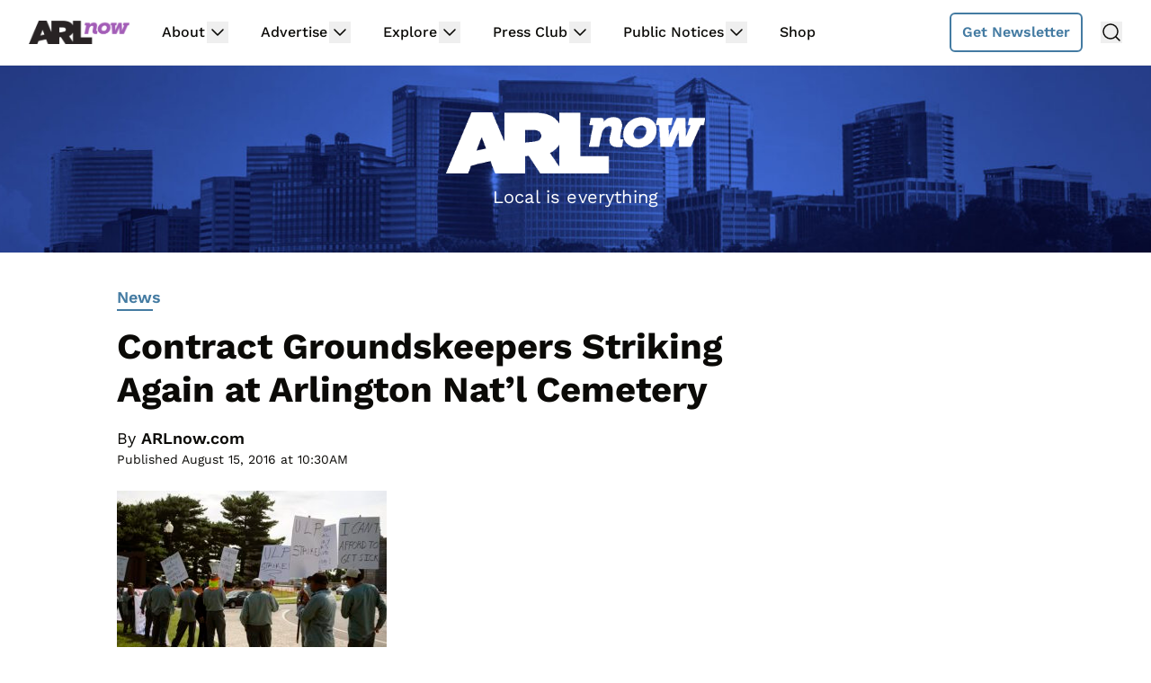

--- FILE ---
content_type: text/html; charset=utf-8
request_url: https://disqus.com/embed/comments/?base=default&f=arlnow&t_i=157902%20http%3A%2F%2Fwww.arlnow.com%2F%3Fp%3D157902&t_u=https%3A%2F%2Fwww.arlnow.com%2F2016%2F08%2F15%2Fcontract-groundskeepers-striking-again-at-arlington-natl-cemetery%2F&t_e=Contract%20Groundskeepers%20Striking%20Again%20at%20Arlington%20Nat%E2%80%99l%20Cemetery&t_d=Contract%20Groundskeepers%20Striking%20Again%20at%20Arlington%20Nat%E2%80%99l%20Cemetery&t_t=Contract%20Groundskeepers%20Striking%20Again%20at%20Arlington%20Nat%E2%80%99l%20Cemetery&s_o=default
body_size: 5232
content:
<!DOCTYPE html>

<html lang="en" dir="ltr" class="not-supported type-">

<head>
    <title>Disqus Comments</title>

    
    <meta name="viewport" content="width=device-width, initial-scale=1, maximum-scale=1, user-scalable=no">
    <meta http-equiv="X-UA-Compatible" content="IE=edge"/>

    <style>
        .alert--warning {
            border-radius: 3px;
            padding: 10px 15px;
            margin-bottom: 10px;
            background-color: #FFE070;
            color: #A47703;
        }

        .alert--warning a,
        .alert--warning a:hover,
        .alert--warning strong {
            color: #A47703;
            font-weight: bold;
        }

        .alert--error p,
        .alert--warning p {
            margin-top: 5px;
            margin-bottom: 5px;
        }
        
        </style>
    
    <style>
        
        html, body {
            overflow-y: auto;
            height: 100%;
        }
        

        #error {
            display: none;
        }

        .clearfix:after {
            content: "";
            display: block;
            height: 0;
            clear: both;
            visibility: hidden;
        }

        
    </style>

</head>
<body>
    

    
    <div id="error" class="alert--error">
        <p>We were unable to load Disqus. If you are a moderator please see our <a href="https://docs.disqus.com/help/83/"> troubleshooting guide</a>. </p>
    </div>

    
    <script type="text/json" id="disqus-forumData">{"session":{"canModerate":false,"audienceSyncVerified":false,"canReply":true,"mustVerify":false,"recaptchaPublicKey":"6LfHFZceAAAAAIuuLSZamKv3WEAGGTgqB_E7G7f3","mustVerifyEmail":false},"forum":{"aetBannerConfirmation":"Thanks for subscribing to email updates from ARLnow.com! You should start receiving our newsletter in a few days. If you'd like to unsubscribe, there will be a link in emails you receive from us.","founder":"26899563","twitterName":"ARLnowDOTcom","commentsLinkOne":"1 Comment","guidelines":null,"disableDisqusBrandingOnPolls":false,"commentsLinkZero":"Comments","disableDisqusBranding":true,"id":"arlnow","badges":[{"target":0,"forum":2195784,"image":"https://uploads.disquscdn.com/images/8ed4dadaa26c1b4422351524359d40ec7bfedb0953ea65a070ccba1328705e71.jpg","criteria":"MANUAL","id":592,"name":"Press Club Member"},{"target":50,"forum":2195784,"image":"https://uploads.disquscdn.com/images/50890208fa69c1b842f4cf59e27247535872f0c103ca0b9a9d2c5075e044e776.jpg","criteria":"COMMENT_UPVOTES","id":593,"name":"Upvote King (50+)"},{"target":1000,"forum":2195784,"image":"https://uploads.disquscdn.com/images/a3be50ad01a17dab4f58ad1ea104ba7bb2941a069de8a9129c8a9e527dcfbc18.jpg","criteria":"COMMENTS","id":594,"name":"1K Comment Club"},{"target":0,"forum":2195784,"image":"https://uploads.disquscdn.com/images/1562ebec54ec5dc54311146b158be8cdafb16861bee93b7b15c4f149b83bb29d.png","criteria":"MANUAL","id":595,"name":"Real Name (Verified)"},{"target":0,"forum":2195784,"image":"https://uploads.disquscdn.com/images/c0443a861afb652892c6747e5a4844bd5c0763fe642c0a0a6c1634ff2ce82770.png","criteria":"MANUAL","id":596,"name":"Contest Winner"},{"target":1,"forum":2195784,"image":"https://uploads.disquscdn.com/images/b40341f46451b35c8708c232cfe5e8b4c5bc64149ed60a5ccc2f866897579e05.png","criteria":"FEATURED_COMMENTS","id":597,"name":"Comment Featured"},{"target":0,"forum":2195784,"image":"https://uploads.disquscdn.com/images/9c65b1e3ca5190b704fd27544f08fe9cc70ca4ab69d2170c8a377a06b5630566.png","criteria":"MANUAL","id":598,"name":"Opinion Contributor"},{"target":0,"forum":2195784,"image":"https://uploads.disquscdn.com/images/01a3123826d33355c89fff9b0bf48a9894caca52ddd60e2f22a3dec2c144c0a5.png","criteria":"MANUAL","id":830,"name":"Internet Famous"}],"category":"News","aetBannerEnabled":false,"aetBannerTitle":"Subscribe to the ARLnow Afternoon Update","raw_guidelines":null,"initialCommentCount":null,"votingType":0,"daysUnapproveNewUsers":7,"installCompleted":true,"createdAt":"2013-02-18T14:44:14.537681","moderatorBadgeText":"Mod","commentPolicyText":"To combat spam and trolls, all first-time commenters will have their comments held for review.","aetEnabled":false,"channel":null,"sort":4,"description":null,"organizationHasBadges":true,"newPolicy":true,"raw_description":null,"customFont":null,"language":"en","adsReviewStatus":1,"commentsPlaceholderTextEmpty":null,"daysAlive":2,"forumCategory":{"date_added":"2016-01-28T01:54:31","id":7,"name":"News"},"linkColor":null,"colorScheme":"light","pk":"2195784","commentsPlaceholderTextPopulated":null,"permissions":{},"commentPolicyLink":"https://www.arlnow.com/about/terms-of-use-privacy-policy/#commentpolicy","aetBannerDescription":"Don't miss a headline, subscribe today for a daily digest of ARLnow.com articles delivered straight to your email inbox.","favicon":{"permalink":"https://disqus.com/api/forums/favicons/arlnow.jpg","cache":"https://c.disquscdn.com/uploads/forums/219/5784/favicon.png"},"name":"ARLnow.com","commentsLinkMultiple":"{num} Comments","settings":{"threadRatingsEnabled":false,"adsDRNativeEnabled":false,"behindClickEnabled":false,"disable3rdPartyTrackers":true,"adsVideoEnabled":false,"adsProductVideoEnabled":false,"adsPositionBottomEnabled":false,"ssoRequired":false,"contextualAiPollsEnabled":false,"unapproveLinks":false,"adsPositionRecommendationsEnabled":false,"adsEnabled":false,"adsProductLinksThumbnailsEnabled":false,"hasCustomAvatar":false,"organicDiscoveryEnabled":true,"adsProductDisplayEnabled":false,"adsProductLinksEnabled":false,"audienceSyncEnabled":false,"threadReactionsEnabled":false,"linkAffiliationEnabled":false,"adsPositionAiPollsEnabled":false,"disableSocialShare":false,"adsPositionTopEnabled":false,"adsProductStoriesEnabled":false,"sidebarEnabled":false,"adultContent":false,"allowAnonVotes":false,"gifPickerEnabled":false,"mustVerify":true,"badgesEnabled":true,"mustVerifyEmail":true,"allowAnonPost":false,"unapproveNewUsersEnabled":true,"mediaembedEnabled":false,"aiPollsEnabled":false,"userIdentityDisabled":false,"adsPositionPollEnabled":false,"discoveryLocked":false,"validateAllPosts":false,"adsSettingsLocked":false,"isVIP":false,"adsPositionInthreadEnabled":false},"organizationId":1716094,"typeface":"sans-serif","url":"https://www.arlnow.com/","daysThreadAlive":2,"avatar":{"small":{"permalink":"https://disqus.com/api/forums/avatars/arlnow.jpg?size=32","cache":"//a.disquscdn.com/1768293611/images/noavatar32.png"},"large":{"permalink":"https://disqus.com/api/forums/avatars/arlnow.jpg?size=92","cache":"//a.disquscdn.com/1768293611/images/noavatar92.png"}},"signedUrl":"https://disq.us/?url=https%3A%2F%2Fwww.arlnow.com%2F&key=KDwBGrcqNsko9fCYTWZr4w"}}</script>

    <div id="postCompatContainer"><div class="comment__wrapper"><div class="comment__name clearfix"><img class="comment__avatar" src="//a.disquscdn.com/1768293611/images/noavatar92.png" width="32" height="32" /><strong><a href="">I should have bought a bicycle</a></strong> &bull; 9 years ago
        </div><div class="comment__content"><p>The Federal Government can cancel Davey Tree and Greenleaf's contract for non-performance, leaving all of these workers without a job. I doubt the picketing workers realize this though.</p></div></div><div class="comment__wrapper"><div class="comment__name clearfix"><img class="comment__avatar" src="https://c.disquscdn.com/uploads/users/10097/8626/avatar92.jpg?1429796045" width="32" height="32" /><strong><a href="">Douglas Parker</a></strong> &bull; 9 years ago
        </div><div class="comment__content"><p>I'm sure the lawyers representing them do.</p></div></div><div class="comment__wrapper"><div class="comment__name clearfix"><img class="comment__avatar" src="https://c.disquscdn.com/uploads/users/21861/7532/avatar92.jpg?1480451809" width="32" height="32" /><strong><a href="">Claudio</a></strong> &bull; 9 years ago
        </div><div class="comment__content"><p>Power to the People!!!</p></div></div><div class="comment__wrapper"><div class="comment__name clearfix"><img class="comment__avatar" src="https://c.disquscdn.com/uploads/users/5286/7140/avatar92.jpg?1369699323" width="32" height="32" /><strong><a href="">coilette</a></strong> &bull; 9 years ago
        </div><div class="comment__content"><p><i>“It is shameful that the workers who care for the grounds are being treated with disregard . . . "</i><br>__________________<br>What is shameful is the way our nation's honored dead are being treated with disregard by these groundskeepers walking off the job, and by disrupting the peace of that ground by their picketing.  If they don't want to do the job -- regardless of whatever issues they might have with their employer -- its time to find other people who will do the job.</p></div></div><div class="comment__wrapper"><div class="comment__name clearfix"><img class="comment__avatar" src="//a.disquscdn.com/1768293611/images/noavatar92.png" width="32" height="32" /><strong><a href="">Chucky</a></strong> &bull; 9 years ago
        </div><div class="comment__content"><p>right, because "honoring the dead" matters more than anything. at. all.</p><p>oh, by the way, not everyone can quit their job and find a new one this afternoon.</p></div></div><div class="comment__wrapper"><div class="comment__name clearfix"><img class="comment__avatar" src="https://c.disquscdn.com/uploads/users/5286/7140/avatar92.jpg?1369699323" width="32" height="32" /><strong><a href="">coilette</a></strong> &bull; 9 years ago
        </div><div class="comment__content"><p><i>because "honoring the dead" matters more than anything. at. all.</i><br>_____________</p><p>At Arlington National Cemetery -- <b>YES</b>.  If they do not want to make that a priority, they should work somewhere else.</p></div></div><div class="comment__wrapper"><div class="comment__name clearfix"><img class="comment__avatar" src="https://c.disquscdn.com/uploads/users/5011/7614/avatar92.jpg?1433345469" width="32" height="32" /><strong><a href="">Stova Neve</a></strong> &bull; 9 years ago
        </div><div class="comment__content"><p>No, that's not right. Honoring the dead is important. That doesn't mean people have to accept substandard wages or working conditions or whatever. I'm not saying the workers are right here, but it isn't the case that "oh it's a national cemetery, nobody can strike because that would be disrespectful."</p></div></div><div class="comment__wrapper"><div class="comment__name clearfix"><img class="comment__avatar" src="//a.disquscdn.com/1768293611/images/noavatar92.png" width="32" height="32" /><strong><a href="">spooky3</a></strong> &bull; 9 years ago
        </div><div class="comment__content"><p>If what the workers allege is true (and I don't know whether it is), their employer is clearly violating long standing labor relations law. Now, that would be shameful.</p></div></div><div class="comment__wrapper"><div class="comment__name clearfix"><img class="comment__avatar" src="https://c.disquscdn.com/uploads/users/7239/282/avatar92.jpg?1436985204" width="32" height="32" /><strong><a href="">rosslyner</a></strong> &bull; 9 years ago
        </div><div class="comment__content"><p>When I read your comment I envisioned a picket line by the grave markers. From a closer look at the picture, the picket line appears to have been at Memorial Circle, across the Virginia state line in Wasington, D.C. Seems like a respectable distance. </p></div></div><div class="comment__wrapper"><div class="comment__name clearfix"><img class="comment__avatar" src="https://c.disquscdn.com/uploads/users/4445/9672/avatar92.jpg?1437598426" width="32" height="32" /><strong><a href="">John Fontain</a></strong> &bull; 9 years ago
        </div><div class="comment__content"><p>Agreed.  And these workers don't have any skills that can't easily be found in others.</p></div></div><div class="comment__wrapper"><div class="comment__name clearfix"><img class="comment__avatar" src="https://c.disquscdn.com/uploads/users/3054/3365/avatar92.jpg?1412776663" width="32" height="32" /><strong><a href="">NJB</a></strong> &bull; 9 years ago
        </div><div class="comment__content"><p>You don't get to pick and choose which labor laws are enforceable and which ones aren't. And if you like your weekends off and your vacations paid and your wages living, thank and support unions--and those who are still fighting to work with dignity, even on the hallowed grounds of Arlington Cemetery.</p></div></div><div class="comment__wrapper"><div class="comment__name clearfix"><img class="comment__avatar" src="https://c.disquscdn.com/uploads/users/4445/9672/avatar92.jpg?1437598426" width="32" height="32" /><strong><a href="">John Fontain</a></strong> &bull; 9 years ago
        </div><div class="comment__content"><p> I'm not saying they don't have rights to strike I'm just saying they don't have any leverage due to their lack of unique skill.</p></div></div><div class="comment__wrapper"><div class="comment__name clearfix"><img class="comment__avatar" src="//a.disquscdn.com/1768293611/images/noavatar92.png" width="32" height="32" /><strong><a href="">James Davis</a></strong> &bull; 9 years ago
        </div><div class="comment__content"><p>What is shameful is the fact that most of those caring for the final resting place of our nation's heroes are immigrant labor from Latin America. They never fought for our country. In 2012, Greenleaf hired 12 Vets as part of an "experiment". Within three months, we were all forced out because the immigrant labor did not want to work with us. We were told by management that we weren't wanted. I was one of those 12.</p></div></div><div class="comment__wrapper"><div class="comment__name clearfix"><img class="comment__avatar" src="https://c.disquscdn.com/uploads/users/5286/7140/avatar92.jpg?1369699323" width="32" height="32" /><strong><a href="">coilette</a></strong> &bull; 9 years ago
        </div><div class="comment__content"><p>And by the way, despite the name, Arlington National Cemetery is no concern of Arlington County government, any more than it is the business of DC government or Montgomery County.</p></div></div><div class="comment__wrapper"><div class="comment__name clearfix"><img class="comment__avatar" src="//a.disquscdn.com/1768293611/images/noavatar92.png" width="32" height="32" /><strong><a href="">Chucky</a></strong> &bull; 9 years ago
        </div><div class="comment__content"><p>true, but since they are in fact democrats and in fact identify with the party of the trade unions, one would "hope" they would show up at the tough times in their County as much as the easy times.</p></div></div></div>


    <div id="fixed-content"></div>

    
        <script type="text/javascript">
          var embedv2assets = window.document.createElement('script');
          embedv2assets.src = 'https://c.disquscdn.com/embedv2/latest/embedv2.js';
          embedv2assets.async = true;

          window.document.body.appendChild(embedv2assets);
        </script>
    



    
</body>
</html>


--- FILE ---
content_type: text/plain; charset=utf-8
request_url: https://ads.adthrive.com/http-api/cv2
body_size: 4728
content:
{"om":["0iyi1awv","0pycs8g7","0qkgm1m4","0sm4lr19","1","1011_74_18364062","1011_74_18364134","1011_74_18364243","1028_8739738","1028_8739779","10298ua7afe","1043_409_216596","10ua7afe","110_576777115309199355","11142692","11509227","1185:1610326628","1185:1610326728","11896988","11tnq0x7","12010080","12010084","12010088","12168663","12171239","12174192","12181287","124843_10","124844_24","124848_8","124853_8","12952196","1606221","17_24104633","17_24104681","17_24683312","17_24696334","17_24767239","17_24794113","17_24794122","17_24794123","1891/84806","1h7yhpl7","1ktgrre1","1szmtd70","1ybd10t0","202430_200_EAAYACog7t9UKc5iyzOXBU.xMcbVRrAuHeIU5IyS9qdlP9IeJGUyBMfW1N0_","202430_200_EAAYACogrPcXlVDpv4mCpFHbtASH4.EGy-m7zq791oD26KFcrCUyBCeqWqs_","206_262592","2132:44283562","2132:45970140","2132:46038376","2132:46038653","2132:46039901","2132:46039955","2149:12168663","2179:588837179414603875","2249:704087672","2249:794351835561","2307:0y0basn0","2307:1h7yhpl7","2307:3v2n6fcp","2307:42tyd08u","2307:4etfwvf1","2307:4jvxy62x","2307:66r1jy9h","2307:7cmeqmw8","2307:7fc6xgyo","2307:7uqs49qv","2307:7xb3th35","2307:8orkh93v","2307:9ckgjh5j","2307:9jse9oga","2307:9krcxphu","2307:a566o9hb","2307:a8beztgq","2307:c0mw623r","2307:chr203vn","2307:cuudl2xr","2307:d8lb4cac","2307:e1an7fls","2307:f3tdw9f3","2307:f7atgbcb","2307:f8e4ig0n","2307:g749lgab","2307:ga9te2s9","2307:gjej01ec","2307:h4ri05oz","2307:hfqgqvcv","2307:kbu6vdml","2307:lc1wx7d6","2307:lxoi65lp","2307:motmvbx4","2307:n2rcz3xr","2307:oo8yaihc","2307:pi9dvb89","2307:q9plh3qd","2307:r6vl3f1t","2307:s400875z","2307:s4s41bit","2307:tdv4kmro","2307:tty470r7","2307:u5zlepic","2307:uyh45lbv","2307:xc88kxs9","2307:y44dspxu","2307:z2zvrgyz","2307:z9ku9v6m","2307:zjn6yvkc","23786257","23t9uf9c","2409_15064_70_85808987","2409_25495_176_CR52092921","2409_25495_176_CR52092923","2409_25495_176_CR52092956","2409_25495_176_CR52150651","2409_25495_176_CR52153849","2409_25495_176_CR52178316","2409_25495_176_CR52178317","2409_25495_176_CR52240052","2409_25495_176_CR52240058","24xairda","25048614","25_52qaclee","25_8b5u826e","25_ti0s3bz3","25_utberk8n","25_vfvpfnp8","25_yi6qlg3p","262805","2662_200562_8182952","2676:86739504","2676:86895130","2711_64_11769254","2715_9888_262592","2760:176_CR52092921","2760:176_CR52092923","2760:176_CR52092957","2760:176_CR52150651","2760:176_CR52175339","2760:176_CR52186411","2760:176_CR52186412","2760:176_CR52188001","2760:176_CR52190519","286bn7o6","2974:7950370","2974:8166422","2974:8168473","2974:8168539","2974:8168581","2974:8172741","2974:8182933","2974:8182954","29_695879872","29_707991175","2_206_554459","2_206_554472","2jjp1phz","2tm990rf","3018/c2a6e6b1c32746b70528e56756b5d260","308_125203_20","3138ac15-6da4-4e09-8360-1353d4aeecb9","32661333","3335_25247_700109383","3335_25247_700109391","33604871","33605403","33605623","33608594","33610849","33637455","33865078","34182009","3490:CR52092921","3490:CR52175339","3490:CR52178316","3646_185414_T26335189","3646_185414_T26469746","3658_104709_9ckgjh5j","3658_104709_d8lb4cac","3658_104709_s400875z","3658_136236_9jse9oga","3658_15078_revf1erj","3658_15106_u4atmpu4","3658_155735_plth4l1a","3658_18008_6431n1h4","3658_191912_oo8yaihc","3658_19243_cjsd6ifa","3658_203382_6egun54t","3658_203382_f3tdw9f3","3658_203382_z2zvrgyz","3658_22079_n2rcz3xr","3658_87799_kbu6vdml","3658_93957_T26479487","37qyxakf","381513943572","38495746","3858:7641963","3LMBEkP-wis","3a7sb5xc","3l1m1jex","3swzj6q3","3v2n6fcp","40209404","409_216406","409_225978","409_226321","409_226336","409_226342","409_226352","409_226366","409_228351","409_228358","409_228367","409_228373","41532746","42231835","43919974","43919976","43919985","439246469228","44023623","45142077","458901553568","47370256","485027845327","48673577","48700636","48700649","48u8qn4k","4etfwvf1","4fk9nxse","4qks9viz","4zai8e8t","503676","50479792","5126511933","51372397","522_119_6259459","52796268","5316_1685752_a0780d94-47f1-41d9-812b-138553be12ec","53v6aquw","547332","549423","5504:203526","5510:cymho2zs","5510:g53t89bp","5510:on4c2e72","5510:quk7w53j","5510:u4atmpu4","557_409_228105","558_93_4seblycq","558_93_rk5pkdan","558_93_u4atmpu4","560_74_18236268","560_74_18236273","560_74_18236330","560_74_18298251","56341213","56635955","5670:8168473","5670:8168581","5670:8172741","56824595","57174312","5826591541","59818357","5989_91771_703970135","5b1aa760-be11-43e5-ad43-a6cfcc3b9690","60157548","60415630","605367467","60708782","609577512","61085224","61210719","61900406","61900466","61916211","61916223","61916225","61916229","61932920","61932933","61932938","62187798","6226527055","6226534257","6226543495","6226543513","6250_66552_1037637336","627225143","627227759","627290883","627309156","627309159","628015148","628086965","628153053","628153173","628222860","628223277","628360579","628360582","628444262","628444349","628444433","628456307","628622172","628622241","628622244","628622250","628683371","628687043","628687157","628687460","628687463","628803013","628841673","629007394","629009180","629167998","629168001","629168010","629168565","629171196","629171202","62946748","62964130","62971378","630928655","63115590","6365_61796_784880274628","6365_61796_794351831256","6365_61796_794457480881","636910768489","651637446","651637459","651637461","6547_67916_MRHLE9L7RmuBtYNd05RK","6547_67916_RGr9T6oAJ8UecEoB66K1","6547_67916_X8BD7wDmvQ0tIgx7COXA","659713728691","683433371","690_99485_1610326728","697189927","697189965","697189989","697876985","6egun54t","6ejtrnf9","6mrds7pc","6tj9m7jw","6zt4aowl","700109379","700109389","702397981","705115233","705115332","705115523","705127202","706892500","708727053","70jx2f16","725387380235","7354_138543_83558710","7354_138543_85445123","7414_121891_6000985","74243_74_18364017","74243_74_18364062","74243_74_18364087","74243_74_18364134","74243_74_18364241","74243_74_18364243","74243_74_18364246","74243_74_18364251","74243_74_18364267","74_18364062","74_18364243","74wv3qdx","793266583179","7969_149355_45999649","7fc6xgyo","7qevw67b","7sf7w6kh","7x298b3th35","7xb3th35","8152859","8152879","8160967","8168539","8193073","8193078","83558710","85444746","86470675","86925932","86925934","86925937","86925938","8968064","8b5u826e","8ixbaby8","8linfb0q","8oadj1fy","8orkh93v","9057/0328842c8f1d017570ede5c97267f40d","9057/211d1f0fa71d1a58cabee51f2180e38f","90_12219548","90_12219553","9598343","97_8145164","97_8193073","97_8193078","9925w9vu","9ckgjh5j","9cv2cppz","9efxb1yn","9jse9oga","9krcxphu","9uox3d6i","KXbVAoi3Slg","NplsJAxRH1w","OEo5YGNlFwU","_2Ddn1kJUvs","a3ts2hcp","a566o9hb","a7wye4jw","a8beztgq","ad6783io","af9kspoi","arkbrnjf","b39rnvp2","b5idbd4d","b829845twt9","b90cwbcd","bb6qv9bt","bc5edztw","bodqfosc","bpecuyjx","bsgbu9lt","c0mw623r","c1hsjx06","c25t9p0u","c4c3ccfc-1010-4b1f-be0a-3ac4df66cf06","c7z0h277","ccjshd7v","chr203vn","ciwv36jr","clbujs0n","cr-2azmi2ttu9vd","cr-2azmi2ttuatj","cr-2azmi2ttubwe","cr-2azmi2ttubxe","cr-39qkyn25u9vd","cr-7f9n585bu9vd","cr-7f9n585bubwe","cr-7f9n585bubxe","cr-97pzzgzrubqk","cr-9cqtzf5wverhx5","cr-Bitc7n_p9iw__vat__49i_k_6v6_h_jce2vj5h_9v3kalhnq","cr-Bitc7n_p9iw__vat__49i_k_6v6_h_jce2vj5h_I4lo9gokm","cr-Bitc7n_p9iw__vat__49i_k_6v6_h_jce2vj5h_KnXNU4yjl","cr-Bitc7n_p9iw__vat__49i_k_6v6_h_jce2vj5h_PxWzTvgmq","cr-a9s2xgzrubwj","cr-aaqt0k1vubwj","cr-aaqt0kzrubwj","cr-aav22g0wubwj","cr-aav22g1xubwj","cr-aav22g2rubwj","cr-aaw20e0subwj","cr-aaw20e2pubwj","cr-aaw20e2vubwj","cr-aawz2m3subwj","cr-aawz2m7xubwj","cr-g7ywwk2qvft","cr-g7ywwk5qvft","cr-g7ywwk7qvft","cr-q3xo02ccuatj","cr-q3xo02ccubwe","cr-sk1vaer4ubwe","cr-tki3g2enuatj","cr-xoy6ro7yubwe","cu298udl2xr","cuudl2xr","cymho2zs","d03uoroo","dsp-404751","dsugp5th","e2c76his","e2ti0ucc","eal0nev6","edspht56","extremereach_creative_76559239","f3h9fqou","f3tdw9f3","f7atgbcb","f8e4ig0n","fd5sv9q0","fj298p0ceax","fjp0ceax","fpbj0p83","fqsh3oko","fyg1kcsx","g1cx0n31","g33ctchk","g749lgab","ga9te2s9","gjwam5dw","gn3plkq1","gt1mml56","h0zwvskc","h1m1w12p","h4ri05oz","h8ua5z2p","heb21q1u","hffavbt7","hfqgqvcv","hswgcqif","hu52wf5i","i7d454oj","i90isgt0","iaqttatc","iavpvoyp","ipnvu7pa","iu5svso2","ixnblmho","iy6hsneq","j4r0agpc","jnerlu0d","kb298u6vdml","kbu6vdml","kk5768bd","knoebx5v","lasd4xof","lc1wx7d6","ll77hviy","lxlnailk","lxoi65lp","mne39gsk","motmvbx4","mwkft0jf","n2298rcz3xr","n2rcz3xr","n3egwnq7","n8w0plts","nx53afwv","o2s05iig","o4jf439x","of0pnoue","of8dd9pr","off735cj","okwtdd80","omlkxvu8","on4c2e72","oo8yaihc","owdk9u9m","pefxr7k2","pi9dvb89","pl298th4l1a","plth4l1a","pm9dmfkk","ppn03peq","q33mvhkz","qqvgscdx","qt09ii59","quk7w53j","r0u09phz","r3co354x","rcq8wmf2","rk5pkdan","rpzde859","s4s41bit","sdeo60cf","sl57pdtd","t7d69r6a","ti0s3bz3","twf10en3","u2298x4z0j8","u2x4z0j8","u30fsj32","u3i8n6ef","u4atmpu4","u8px4ucu","ujl9wsn7","utberk8n","uthpc18j","v705kko8","v8v6h2i5","vdcb5d4i","vh8e90pf","vwg10e52","wxfnrapl","wy75flx2","x8ej2sbt","xcz964hp","xgjdt26g","y141rtv6","y44dspxu","yass8yy7","yi6qlg3p","yllk1vm8","z2zvrgyz","z9ku9v6m","zaiy3lqy","zgw37lur","zjp4enby","7979132","7979135"],"pmp":[],"adomains":["123notices.com","1md.org","about.bugmd.com","acelauncher.com","adameve.com","akusoli.com","allyspin.com","askanexpertonline.com","atomapplications.com","bassbet.com","betsson.gr","biz-zone.co","bizreach.jp","braverx.com","bubbleroom.se","bugmd.com","buydrcleanspray.com","byrna.com","capitaloneshopping.com","clarifion.com","combatironapparel.com","controlcase.com","convertwithwave.com","cotosen.com","countingmypennies.com","cratedb.com","croisieurope.be","cs.money","dallasnews.com","definition.org","derila-ergo.com","dhgate.com","dhs.gov","displate.com","easyprint.app","easyrecipefinder.co","fabpop.net","familynow.club","fla-keys.com","folkaly.com","g123.jp","gameswaka.com","getbugmd.com","getconsumerchoice.com","getcubbie.com","gowavebrowser.co","gowdr.com","gransino.com","grosvenorcasinos.com","guard.io","hero-wars.com","holts.com","instantbuzz.net","itsmanual.com","jackpotcitycasino.com","justanswer.com","justanswer.es","la-date.com","lightinthebox.com","liverrenew.com","local.com","lovehoney.com","lulutox.com","lymphsystemsupport.com","manualsdirectory.org","meccabingo.com","medimops.de","mensdrivingforce.com","millioner.com","miniretornaveis.com","mobiplus.me","myiq.com","national-lottery.co.uk","naturalhealthreports.net","nbliver360.com","nikke-global.com","nordicspirit.co.uk","nuubu.com","onlinemanualspdf.co","original-play.com","outliermodel.com","paperela.com","paradisestays.site","parasiterelief.com","peta.org","photoshelter.com","plannedparenthood.org","playvod-za.com","printeasilyapp.com","printwithwave.com","profitor.com","quicklearnx.com","quickrecipehub.com","rakuten-sec.co.jp","rangeusa.com","refinancegold.com","robocat.com","royalcaribbean.com","saba.com.mx","shift.com","simple.life","spinbara.com","systeme.io","taboola.com","tackenberg.de","temu.com","tenfactorialrocks.com","theoceanac.com","topaipick.com","totaladblock.com","usconcealedcarry.com","vagisil.com","vegashero.com","vegogarden.com","veryfast.io","viewmanuals.com","viewrecipe.net","votervoice.net","vuse.com","wavebrowser.co","wavebrowserpro.com","weareplannedparenthood.org","xiaflex.com","yourchamilia.com"]}